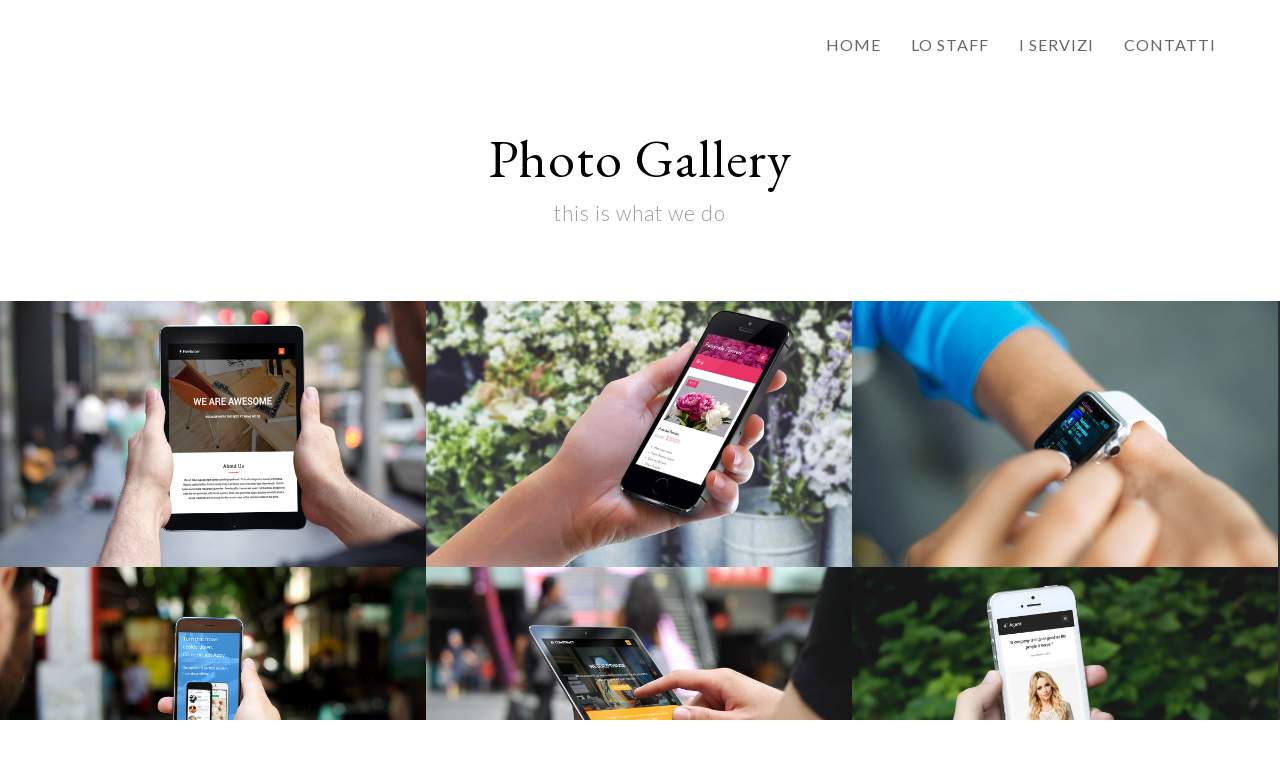

--- FILE ---
content_type: text/html; charset=UTF-8
request_url: http://www.studioartese.it/portfolio/
body_size: 8136
content:
<!DOCTYPE html>
<html lang="it-IT" itemscope itemtype="http://schema.org/WebPage">
<head>
<meta charset="UTF-8">
<link rel="profile" href="http://gmpg.org/xfn/11">
<title>Photo Gallery</title>
<meta name='robots' content='max-image-preview:large' />
	<style>img:is([sizes="auto" i], [sizes^="auto," i]) { contain-intrinsic-size: 3000px 1500px }</style>
	<meta name="viewport" content="width=device-width, initial-scale=1">
<meta name="generator" content="Total WordPress Theme 4.4.1" />
<meta http-equiv="X-UA-Compatible" content="IE=edge" />
<link rel='dns-prefetch' href='//fonts.googleapis.com' />
<link rel="alternate" type="application/rss+xml" title=" &raquo; Feed" href="http://www.studioartese.it/feed/" />
<link rel="alternate" type="application/rss+xml" title=" &raquo; Feed dei commenti" href="http://www.studioartese.it/comments/feed/" />
<link rel="alternate" type="application/rss+xml" title=" &raquo; Photo Gallery Feed dei commenti" href="http://www.studioartese.it/portfolio/feed/" />
<link rel='stylesheet' id='js_composer_front-css' href='http://www.studioartese.it/wp-content/plugins/js_composer/assets/css/js_composer.min.css?ver=5.3' type='text/css' media='all' />
<link rel='stylesheet' id='wp-block-library-css' href='http://www.studioartese.it/wp-includes/css/dist/block-library/style.min.css?ver=6.8.3' type='text/css' media='all' />
<style id='classic-theme-styles-inline-css' type='text/css'>
/*! This file is auto-generated */
.wp-block-button__link{color:#fff;background-color:#32373c;border-radius:9999px;box-shadow:none;text-decoration:none;padding:calc(.667em + 2px) calc(1.333em + 2px);font-size:1.125em}.wp-block-file__button{background:#32373c;color:#fff;text-decoration:none}
</style>
<style id='global-styles-inline-css' type='text/css'>
:root{--wp--preset--aspect-ratio--square: 1;--wp--preset--aspect-ratio--4-3: 4/3;--wp--preset--aspect-ratio--3-4: 3/4;--wp--preset--aspect-ratio--3-2: 3/2;--wp--preset--aspect-ratio--2-3: 2/3;--wp--preset--aspect-ratio--16-9: 16/9;--wp--preset--aspect-ratio--9-16: 9/16;--wp--preset--color--black: #000000;--wp--preset--color--cyan-bluish-gray: #abb8c3;--wp--preset--color--white: #ffffff;--wp--preset--color--pale-pink: #f78da7;--wp--preset--color--vivid-red: #cf2e2e;--wp--preset--color--luminous-vivid-orange: #ff6900;--wp--preset--color--luminous-vivid-amber: #fcb900;--wp--preset--color--light-green-cyan: #7bdcb5;--wp--preset--color--vivid-green-cyan: #00d084;--wp--preset--color--pale-cyan-blue: #8ed1fc;--wp--preset--color--vivid-cyan-blue: #0693e3;--wp--preset--color--vivid-purple: #9b51e0;--wp--preset--gradient--vivid-cyan-blue-to-vivid-purple: linear-gradient(135deg,rgba(6,147,227,1) 0%,rgb(155,81,224) 100%);--wp--preset--gradient--light-green-cyan-to-vivid-green-cyan: linear-gradient(135deg,rgb(122,220,180) 0%,rgb(0,208,130) 100%);--wp--preset--gradient--luminous-vivid-amber-to-luminous-vivid-orange: linear-gradient(135deg,rgba(252,185,0,1) 0%,rgba(255,105,0,1) 100%);--wp--preset--gradient--luminous-vivid-orange-to-vivid-red: linear-gradient(135deg,rgba(255,105,0,1) 0%,rgb(207,46,46) 100%);--wp--preset--gradient--very-light-gray-to-cyan-bluish-gray: linear-gradient(135deg,rgb(238,238,238) 0%,rgb(169,184,195) 100%);--wp--preset--gradient--cool-to-warm-spectrum: linear-gradient(135deg,rgb(74,234,220) 0%,rgb(151,120,209) 20%,rgb(207,42,186) 40%,rgb(238,44,130) 60%,rgb(251,105,98) 80%,rgb(254,248,76) 100%);--wp--preset--gradient--blush-light-purple: linear-gradient(135deg,rgb(255,206,236) 0%,rgb(152,150,240) 100%);--wp--preset--gradient--blush-bordeaux: linear-gradient(135deg,rgb(254,205,165) 0%,rgb(254,45,45) 50%,rgb(107,0,62) 100%);--wp--preset--gradient--luminous-dusk: linear-gradient(135deg,rgb(255,203,112) 0%,rgb(199,81,192) 50%,rgb(65,88,208) 100%);--wp--preset--gradient--pale-ocean: linear-gradient(135deg,rgb(255,245,203) 0%,rgb(182,227,212) 50%,rgb(51,167,181) 100%);--wp--preset--gradient--electric-grass: linear-gradient(135deg,rgb(202,248,128) 0%,rgb(113,206,126) 100%);--wp--preset--gradient--midnight: linear-gradient(135deg,rgb(2,3,129) 0%,rgb(40,116,252) 100%);--wp--preset--font-size--small: 13px;--wp--preset--font-size--medium: 20px;--wp--preset--font-size--large: 36px;--wp--preset--font-size--x-large: 42px;--wp--preset--spacing--20: 0.44rem;--wp--preset--spacing--30: 0.67rem;--wp--preset--spacing--40: 1rem;--wp--preset--spacing--50: 1.5rem;--wp--preset--spacing--60: 2.25rem;--wp--preset--spacing--70: 3.38rem;--wp--preset--spacing--80: 5.06rem;--wp--preset--shadow--natural: 6px 6px 9px rgba(0, 0, 0, 0.2);--wp--preset--shadow--deep: 12px 12px 50px rgba(0, 0, 0, 0.4);--wp--preset--shadow--sharp: 6px 6px 0px rgba(0, 0, 0, 0.2);--wp--preset--shadow--outlined: 6px 6px 0px -3px rgba(255, 255, 255, 1), 6px 6px rgba(0, 0, 0, 1);--wp--preset--shadow--crisp: 6px 6px 0px rgba(0, 0, 0, 1);}:where(.is-layout-flex){gap: 0.5em;}:where(.is-layout-grid){gap: 0.5em;}body .is-layout-flex{display: flex;}.is-layout-flex{flex-wrap: wrap;align-items: center;}.is-layout-flex > :is(*, div){margin: 0;}body .is-layout-grid{display: grid;}.is-layout-grid > :is(*, div){margin: 0;}:where(.wp-block-columns.is-layout-flex){gap: 2em;}:where(.wp-block-columns.is-layout-grid){gap: 2em;}:where(.wp-block-post-template.is-layout-flex){gap: 1.25em;}:where(.wp-block-post-template.is-layout-grid){gap: 1.25em;}.has-black-color{color: var(--wp--preset--color--black) !important;}.has-cyan-bluish-gray-color{color: var(--wp--preset--color--cyan-bluish-gray) !important;}.has-white-color{color: var(--wp--preset--color--white) !important;}.has-pale-pink-color{color: var(--wp--preset--color--pale-pink) !important;}.has-vivid-red-color{color: var(--wp--preset--color--vivid-red) !important;}.has-luminous-vivid-orange-color{color: var(--wp--preset--color--luminous-vivid-orange) !important;}.has-luminous-vivid-amber-color{color: var(--wp--preset--color--luminous-vivid-amber) !important;}.has-light-green-cyan-color{color: var(--wp--preset--color--light-green-cyan) !important;}.has-vivid-green-cyan-color{color: var(--wp--preset--color--vivid-green-cyan) !important;}.has-pale-cyan-blue-color{color: var(--wp--preset--color--pale-cyan-blue) !important;}.has-vivid-cyan-blue-color{color: var(--wp--preset--color--vivid-cyan-blue) !important;}.has-vivid-purple-color{color: var(--wp--preset--color--vivid-purple) !important;}.has-black-background-color{background-color: var(--wp--preset--color--black) !important;}.has-cyan-bluish-gray-background-color{background-color: var(--wp--preset--color--cyan-bluish-gray) !important;}.has-white-background-color{background-color: var(--wp--preset--color--white) !important;}.has-pale-pink-background-color{background-color: var(--wp--preset--color--pale-pink) !important;}.has-vivid-red-background-color{background-color: var(--wp--preset--color--vivid-red) !important;}.has-luminous-vivid-orange-background-color{background-color: var(--wp--preset--color--luminous-vivid-orange) !important;}.has-luminous-vivid-amber-background-color{background-color: var(--wp--preset--color--luminous-vivid-amber) !important;}.has-light-green-cyan-background-color{background-color: var(--wp--preset--color--light-green-cyan) !important;}.has-vivid-green-cyan-background-color{background-color: var(--wp--preset--color--vivid-green-cyan) !important;}.has-pale-cyan-blue-background-color{background-color: var(--wp--preset--color--pale-cyan-blue) !important;}.has-vivid-cyan-blue-background-color{background-color: var(--wp--preset--color--vivid-cyan-blue) !important;}.has-vivid-purple-background-color{background-color: var(--wp--preset--color--vivid-purple) !important;}.has-black-border-color{border-color: var(--wp--preset--color--black) !important;}.has-cyan-bluish-gray-border-color{border-color: var(--wp--preset--color--cyan-bluish-gray) !important;}.has-white-border-color{border-color: var(--wp--preset--color--white) !important;}.has-pale-pink-border-color{border-color: var(--wp--preset--color--pale-pink) !important;}.has-vivid-red-border-color{border-color: var(--wp--preset--color--vivid-red) !important;}.has-luminous-vivid-orange-border-color{border-color: var(--wp--preset--color--luminous-vivid-orange) !important;}.has-luminous-vivid-amber-border-color{border-color: var(--wp--preset--color--luminous-vivid-amber) !important;}.has-light-green-cyan-border-color{border-color: var(--wp--preset--color--light-green-cyan) !important;}.has-vivid-green-cyan-border-color{border-color: var(--wp--preset--color--vivid-green-cyan) !important;}.has-pale-cyan-blue-border-color{border-color: var(--wp--preset--color--pale-cyan-blue) !important;}.has-vivid-cyan-blue-border-color{border-color: var(--wp--preset--color--vivid-cyan-blue) !important;}.has-vivid-purple-border-color{border-color: var(--wp--preset--color--vivid-purple) !important;}.has-vivid-cyan-blue-to-vivid-purple-gradient-background{background: var(--wp--preset--gradient--vivid-cyan-blue-to-vivid-purple) !important;}.has-light-green-cyan-to-vivid-green-cyan-gradient-background{background: var(--wp--preset--gradient--light-green-cyan-to-vivid-green-cyan) !important;}.has-luminous-vivid-amber-to-luminous-vivid-orange-gradient-background{background: var(--wp--preset--gradient--luminous-vivid-amber-to-luminous-vivid-orange) !important;}.has-luminous-vivid-orange-to-vivid-red-gradient-background{background: var(--wp--preset--gradient--luminous-vivid-orange-to-vivid-red) !important;}.has-very-light-gray-to-cyan-bluish-gray-gradient-background{background: var(--wp--preset--gradient--very-light-gray-to-cyan-bluish-gray) !important;}.has-cool-to-warm-spectrum-gradient-background{background: var(--wp--preset--gradient--cool-to-warm-spectrum) !important;}.has-blush-light-purple-gradient-background{background: var(--wp--preset--gradient--blush-light-purple) !important;}.has-blush-bordeaux-gradient-background{background: var(--wp--preset--gradient--blush-bordeaux) !important;}.has-luminous-dusk-gradient-background{background: var(--wp--preset--gradient--luminous-dusk) !important;}.has-pale-ocean-gradient-background{background: var(--wp--preset--gradient--pale-ocean) !important;}.has-electric-grass-gradient-background{background: var(--wp--preset--gradient--electric-grass) !important;}.has-midnight-gradient-background{background: var(--wp--preset--gradient--midnight) !important;}.has-small-font-size{font-size: var(--wp--preset--font-size--small) !important;}.has-medium-font-size{font-size: var(--wp--preset--font-size--medium) !important;}.has-large-font-size{font-size: var(--wp--preset--font-size--large) !important;}.has-x-large-font-size{font-size: var(--wp--preset--font-size--x-large) !important;}
:where(.wp-block-post-template.is-layout-flex){gap: 1.25em;}:where(.wp-block-post-template.is-layout-grid){gap: 1.25em;}
:where(.wp-block-columns.is-layout-flex){gap: 2em;}:where(.wp-block-columns.is-layout-grid){gap: 2em;}
:root :where(.wp-block-pullquote){font-size: 1.5em;line-height: 1.6;}
</style>
<link rel='stylesheet' id='rs-plugin-settings-css' href='http://www.studioartese.it/wp-content/plugins/revslider/public/assets/css/settings.css?ver=5.4.6' type='text/css' media='all' />
<style id='rs-plugin-settings-inline-css' type='text/css'>
#rs-demo-id {}
</style>
<link rel='stylesheet' id='parent-style-css' href='http://www.studioartese.it/wp-content/themes/Total/style.css?ver=4.4.1' type='text/css' media='all' />
<link rel='stylesheet' id='wpex-style-css' href='http://www.studioartese.it/wp-content/themes/total-child-theme/style.css?ver=4.4.1' type='text/css' media='all' />
<link rel='stylesheet' id='wpex-google-font-lato-css' href='//fonts.googleapis.com/css?family=Lato%3A100%2C200%2C300%2C400%2C500%2C600%2C700%2C800%2C900%2C100i%2C200i%2C300i%2C400i%2C500i%2C600i%2C700i%2C800i%2C900i&#038;subset=latin&#038;ver=6.8.3' type='text/css' media='all' />
<link rel='stylesheet' id='wpex-google-font-eb-garamond-css' href='//fonts.googleapis.com/css?family=EB+Garamond%3A100%2C200%2C300%2C400%2C500%2C600%2C700%2C800%2C900%2C100i%2C200i%2C300i%2C400i%2C500i%2C600i%2C700i%2C800i%2C900i&#038;subset=latin&#038;ver=6.8.3' type='text/css' media='all' />
<link rel='stylesheet' id='wpex-visual-composer-css' href='http://www.studioartese.it/wp-content/themes/Total/assets/css/wpex-visual-composer.css?ver=4.4.1' type='text/css' media='all' />
<link rel='stylesheet' id='wpex-visual-composer-extend-css' href='http://www.studioartese.it/wp-content/themes/Total/assets/css/wpex-visual-composer-extend.css?ver=4.4.1' type='text/css' media='all' />
<!--[if IE 8]>
<link rel='stylesheet' id='wpex-ie8-css' href='http://www.studioartese.it/wp-content/themes/Total/assets/css/wpex-ie8.css?ver=4.4.1' type='text/css' media='all' />
<![endif]-->
<!--[if IE 9]>
<link rel='stylesheet' id='wpex-ie9-css' href='http://www.studioartese.it/wp-content/themes/Total/assets/css/wpex-ie9.css?ver=4.4.1' type='text/css' media='all' />
<![endif]-->
<link rel='stylesheet' id='wpex-responsive-css' href='http://www.studioartese.it/wp-content/themes/Total/assets/css/wpex-responsive.css?ver=4.4.1' type='text/css' media='all' />
<script type="text/javascript" src="http://www.studioartese.it/wp-includes/js/jquery/jquery.min.js?ver=3.7.1" id="jquery-core-js"></script>
<script type="text/javascript" src="http://www.studioartese.it/wp-includes/js/jquery/jquery-migrate.min.js?ver=3.4.1" id="jquery-migrate-js"></script>
<script type="text/javascript" src="http://www.studioartese.it/wp-content/plugins/revslider/public/assets/js/jquery.themepunch.tools.min.js?ver=5.4.6" id="tp-tools-js"></script>
<script type="text/javascript" src="http://www.studioartese.it/wp-content/plugins/revslider/public/assets/js/jquery.themepunch.revolution.min.js?ver=5.4.6" id="revmin-js"></script>
<!--[if lt IE 9]>
<script type="text/javascript" src="http://www.studioartese.it/wp-content/themes/Total/assets/js/dynamic/html5.js?ver=4.4.1" id="wpex-html5shiv-js"></script>
<![endif]-->
<link rel="https://api.w.org/" href="http://www.studioartese.it/wp-json/" /><link rel="alternate" title="JSON" type="application/json" href="http://www.studioartese.it/wp-json/wp/v2/pages/79" /><link rel="EditURI" type="application/rsd+xml" title="RSD" href="http://www.studioartese.it/xmlrpc.php?rsd" />
<meta name="generator" content="WordPress 6.8.3" />
<link rel="canonical" href="http://www.studioartese.it/portfolio/" />
<link rel='shortlink' href='http://www.studioartese.it/?p=79' />
<link rel="alternate" title="oEmbed (JSON)" type="application/json+oembed" href="http://www.studioartese.it/wp-json/oembed/1.0/embed?url=http%3A%2F%2Fwww.studioartese.it%2Fportfolio%2F" />
<link rel="alternate" title="oEmbed (XML)" type="text/xml+oembed" href="http://www.studioartese.it/wp-json/oembed/1.0/embed?url=http%3A%2F%2Fwww.studioartese.it%2Fportfolio%2F&#038;format=xml" />
<style type="text/css">.recentcomments a{display:inline !important;padding:0 !important;margin:0 !important;}</style><meta name="generator" content="Powered by WPBakery Page Builder - drag and drop page builder for WordPress."/>
<!--[if lte IE 9]><link rel="stylesheet" type="text/css" href="http://www.studioartese.it/wp-content/plugins/js_composer/assets/css/vc_lte_ie9.min.css" media="screen"><![endif]--><noscript><style type="text/css">body .wpex-vc-row-stretched, body .vc_row-o-full-height { visibility: visible; }</style></noscript><script type="text/javascript">function setREVStartSize(e){
				try{ var i=jQuery(window).width(),t=9999,r=0,n=0,l=0,f=0,s=0,h=0;					
					if(e.responsiveLevels&&(jQuery.each(e.responsiveLevels,function(e,f){f>i&&(t=r=f,l=e),i>f&&f>r&&(r=f,n=e)}),t>r&&(l=n)),f=e.gridheight[l]||e.gridheight[0]||e.gridheight,s=e.gridwidth[l]||e.gridwidth[0]||e.gridwidth,h=i/s,h=h>1?1:h,f=Math.round(h*f),"fullscreen"==e.sliderLayout){var u=(e.c.width(),jQuery(window).height());if(void 0!=e.fullScreenOffsetContainer){var c=e.fullScreenOffsetContainer.split(",");if (c) jQuery.each(c,function(e,i){u=jQuery(i).length>0?u-jQuery(i).outerHeight(!0):u}),e.fullScreenOffset.split("%").length>1&&void 0!=e.fullScreenOffset&&e.fullScreenOffset.length>0?u-=jQuery(window).height()*parseInt(e.fullScreenOffset,0)/100:void 0!=e.fullScreenOffset&&e.fullScreenOffset.length>0&&(u-=parseInt(e.fullScreenOffset,0))}f=u}else void 0!=e.minHeight&&f<e.minHeight&&(f=e.minHeight);e.c.closest(".rev_slider_wrapper").css({height:f})					
				}catch(d){console.log("Failure at Presize of Slider:"+d)}
			};</script>
<style type="text/css" data-type="vc_shortcodes-custom-css">.vc_custom_1476809969248{background-color: #2d2d2d !important;}</style><noscript><style type="text/css"> .wpb_animate_when_almost_visible { opacity: 1; }</style></noscript><style type="text/css" data-type="wpex-css" id="wpex-css">/*TYPOGRAPHY*/body{font-family:"Lato";font-weight:400;font-size:15px;color:#666666;letter-spacing:1px}#site-navigation .dropdown-menu a{font-size:16px;text-transform:uppercase}.page-header .page-header-title{font-size:54px}h1,h2,h3,h4,h5,h6,.theme-heading,.page-header-title,.heading-typography,.widget-title,.wpex-widget-recent-posts-title,.comment-reply-title,.vcex-heading,.entry-title,.sidebar-box .widget-title,.search-entry h2{font-family:"EB Garamond"}/*Logo Height*/#site-logo img{max-height:150px}/*CUSTOMIZER STYLING*/@media only screen and (min-width:960px){.content-area{width:70%}}@media only screen and (min-width:960px){.content-area{max-width:70%}}@media only screen and (min-width:960px){#sidebar{width:25%}}@media only screen and (min-width:960px){#sidebar{max-width:25%}}@media only screen and (max-width:767px){#site-logo img{max-width:80%}}.page-header.wpex-supports-mods{border-top-color:#ffffff;border-bottom-color:#ffffff}.site-content input[type="date"],.site-content input[type="time"],.site-content input[type="datetime-local"],.site-content input[type="week"],.site-content input[type="month"],.site-content input[type="text"],.site-content input[type="email"],.site-content input[type="url"],.site-content input[type="password"],.site-content input[type="search"],.site-content input[type="tel"],.site-content input[type="number"],.site-content textarea{padding:.8em;background-color:#ffffff;border-color:#eeeeee}a,h1 a:hover,h2 a:hover,h3 a:hover,h4 a:hover,h5 a:hover,h6 a:hover,.entry-title a:hover,.woocommerce .woocommerce-error a.button,.woocommerce .woocommerce-info a.button,.woocommerce .woocommerce-message a.button{color:#999999}a:hover{color:#dddddd}.theme-button,input[type="submit"],button,#site-navigation .menu-button >a >span.link-inner{background:#666666}.theme-button:hover,input[type="submit"]:hover,button:hover,#site-navigation .menu-button >a:hover >span.link-inner{background:#333333}.full-width-main-layout .container,.full-width-main-layout .vc_row-fluid.container,.boxed-main-layout #wrap{width:1200px}#site-header-inner{padding-top:60px}#site-header.overlay-header #site-header-inner{padding-top:60px}#site-navigation .dropdown-menu >li >a{color:#666666}#site-navigation .dropdown-menu >li >a:hover,#site-navigation .dropdown-menu >li.sfHover >a{color:#999999}#site-navigation .dropdown-menu >.current-menu-item >a,#site-navigation .dropdown-menu >.current-menu-parent >a,#site-navigation .dropdown-menu >.current-menu-item >a:hover,#site-navigation .dropdown-menu >.current-menu-parent >a:hover{color:#999999!important}#sidr-main{background-color:#000000}#sidr-main li,#sidr-main ul{border-color:#222222}.sidr-class-mobile-menu-searchform input{color:#000000;background:#ffffff}.sidr-class-mobile-menu-searchform input:focus{color:#000000}.sidr-class-mobile-menu-searchform button{color:#000000}#footer{background-color:#ffffff}#footer li{border-color:#eeeeee}#footer #wp-calendar thead th{border-color:#eeeeee}#footer #wp-calendar tbody td{border-color:#eeeeee}.vc_column-inner{margin-bottom:40px}</style></head>

<!-- Begin Body -->
<body class="wp-singular page-template-default page page-id-79 wp-theme-Total wp-child-theme-total-child-theme wpex-theme wpex-responsive full-width-main-layout has-composer wpex-live-site content-full-width sidebar-widget-icons hasnt-overlay-header wpex-mobile-toggle-menu-icon_buttons has-mobile-menu wpb-js-composer js-comp-ver-5.3 vc_responsive">


<a href="#content" class="skip-to-content local-scroll-link">skip to Main Content</a><span data-ls_id="#site_top"></span>
<div id="outer-wrap" class="clr">

	
	<div id="wrap" class="clr">

		

<header id="site-header" class="header-one dyn-styles clr" itemscope="itemscope" itemtype="http://schema.org/WPHeader">

	
	<div id="site-header-inner" class="container clr">

		
<div id="site-logo" class="site-branding clr header-one-logo">
	<div id="site-logo-inner" class="clr">
					<a href="http://www.studioartese.it/" title="" rel="home" class="site-logo-text"></a>
					</div><!-- #site-logo-inner -->
</div><!-- #site-logo -->
	
	<div id="site-navigation-wrap" class="navbar-style-one wpex-dropdowns-caret clr">

		<nav id="site-navigation" class="navigation main-navigation clr" itemscope="itemscope" itemtype="http://schema.org/SiteNavigationElement">

			
				<ul id="menu-main" class="dropdown-menu sf-menu"><li id="menu-item-75" class="menu-item menu-item-type-post_type menu-item-object-page menu-item-home menu-item-75"><a href="http://www.studioartese.it/"><span class="link-inner">Home</span></a></li>
<li id="menu-item-76" class="menu-item menu-item-type-post_type menu-item-object-page menu-item-76"><a href="http://www.studioartese.it/about/"><span class="link-inner">Lo staff</span></a></li>
<li id="menu-item-107" class="menu-item menu-item-type-post_type menu-item-object-page menu-item-107"><a href="http://www.studioartese.it/pagina-di-esempio/"><span class="link-inner">I servizi</span></a></li>
<li id="menu-item-85" class="menu-item menu-item-type-post_type menu-item-object-page menu-item-85"><a href="http://www.studioartese.it/contact/"><span class="link-inner">Contatti</span></a></li>
</ul>
			
		</nav><!-- #site-navigation -->

	</div><!-- #site-navigation-wrap -->

	

<div id="mobile-menu" class="clr wpex-mobile-menu-toggle wpex-hidden"><a href="#" class="mobile-menu-toggle"><span class="fa fa-navicon" aria-hidden="true"></span><span class="screen-reader-text">Open Mobile Menu</span></a></div><!-- #mobile-menu -->
	</div><!-- #site-header-inner -->

	
</header><!-- #header -->


		
		<main id="main" class="site-main clr">

			

<header class="page-header centered-minimal-page-header wpex-supports-mods">
	
		
	<div class="page-header-inner container clr">
		<h1 class="page-header-title wpex-clr" itemprop="headline"><span>Photo Gallery</span></h1>	<div class="page-subheading clr">this is what we do</div>
	</div><!-- .page-header-inner -->

	
</header><!-- .page-header -->


	<div id="content-wrap" class="container clr">

		
		<div id="primary" class="content-area clr">

			
			<div id="content" class="site-content clr">

				
				
					
<article id="single-blocks" class="single-page-article wpex-clr">

	
<div class="single-page-content entry clr"><div data-vc-full-width="true" data-vc-full-width-init="false" data-vc-stretch-content="true" class="vc_row wpb_row vc_row-fluid vc_row-no-padding wpex-vc-row-stretched"><div class="wpb_column vc_column_container vc_col-sm-12 wpex-vc_col-has-fill"><div class="vc_column-inner vc_custom_1476809969248"><div class="wpb_wrapper"><div class="vcex-module vcex-portfolio-grid-wrap wpex-clr"><div class="wpex-row vcex-portfolio-grid wpex-clr entries vcex-isotope-grid vcex-no-margin-grid" data-transition-duration="0.0"><div class="portfolio-entry span_1_of_3 col col-1 vcex-isotope-entry vcex-no-margin-entry post-61 entry type-portfolio has-media"><div class="portfolio-entry-inner entry-inner wpex-clr"><div class="portfolio-entry-media entry-media wpex-clr wpex-image-hover grow overlay-parent overlay-parent-plus-hover"><a href="http://www.studioartese.it/portfolio-item/freelancer-website/" title="Freelancer Website" class="portfolio-entry-media-link"><img fetchpriority="high" decoding="async" src="http://www.studioartese.it/wp-content/uploads/2015/08/freelancer.jpg" width="1600" height="1000" class="portfolio-entry-img" alt="Freelancer Website" data-no-retina="" />
<span class="overlay-plus-hover overlay-hide theme-overlay"></span></a></div></div></div><div class="portfolio-entry span_1_of_3 col col-2 vcex-isotope-entry vcex-no-margin-entry post-60 entry type-portfolio has-media"><div class="portfolio-entry-inner entry-inner wpex-clr"><div class="portfolio-entry-media entry-media wpex-clr wpex-image-hover grow overlay-parent overlay-parent-plus-hover"><a href="http://www.studioartese.it/portfolio-item/flower-shop-webstore/" title="Flower Shop Webstore" class="portfolio-entry-media-link"><img decoding="async" src="http://www.studioartese.it/wp-content/uploads/2015/08/flower-shop.jpg" width="1600" height="1000" class="portfolio-entry-img" alt="Flower Shop Webstore" data-no-retina="" />
<span class="overlay-plus-hover overlay-hide theme-overlay"></span></a></div></div></div><div class="portfolio-entry span_1_of_3 col col-3 vcex-isotope-entry vcex-no-margin-entry post-59 entry type-portfolio has-media"><div class="portfolio-entry-inner entry-inner wpex-clr"><div class="portfolio-entry-media entry-media wpex-clr wpex-image-hover grow overlay-parent overlay-parent-plus-hover"><a href="http://www.studioartese.it/portfolio-item/coffee-time-app/" title="Coffee Time App" class="portfolio-entry-media-link"><img decoding="async" src="http://www.studioartese.it/wp-content/uploads/2015/08/coffee-app.jpg" width="1600" height="1000" class="portfolio-entry-img" alt="Coffee Time App" data-no-retina="" />
<span class="overlay-plus-hover overlay-hide theme-overlay"></span></a></div></div></div><div class="portfolio-entry span_1_of_3 col col-1 vcex-isotope-entry vcex-no-margin-entry post-57 entry type-portfolio has-media"><div class="portfolio-entry-inner entry-inner wpex-clr"><div class="portfolio-entry-media entry-media wpex-clr wpex-image-hover grow overlay-parent overlay-parent-plus-hover"><a href="http://www.studioartese.it/portfolio-item/appy-mobile-app-page/" title="Appy Mobile App Page" class="portfolio-entry-media-link"><img loading="lazy" decoding="async" src="http://www.studioartese.it/wp-content/uploads/2015/08/appy.jpg" width="1600" height="1000" class="portfolio-entry-img" alt="Appy Mobile App Page" data-no-retina="" />
<span class="overlay-plus-hover overlay-hide theme-overlay"></span></a></div></div></div><div class="portfolio-entry span_1_of_3 col col-2 vcex-isotope-entry vcex-no-margin-entry post-55 entry type-portfolio has-media"><div class="portfolio-entry-inner entry-inner wpex-clr"><div class="portfolio-entry-media entry-media wpex-clr wpex-image-hover grow overlay-parent overlay-parent-plus-hover"><a href="http://www.studioartese.it/portfolio-item/construct-builder-website/" title="Construct Builder Website" class="portfolio-entry-media-link"><img loading="lazy" decoding="async" src="http://www.studioartese.it/wp-content/uploads/2015/08/construct.jpg" width="1600" height="1000" class="portfolio-entry-img" alt="Construct Builder Website" data-no-retina="" />
<span class="overlay-plus-hover overlay-hide theme-overlay"></span></a></div></div></div><div class="portfolio-entry span_1_of_3 col col-3 vcex-isotope-entry vcex-no-margin-entry post-52 entry type-portfolio has-media"><div class="portfolio-entry-inner entry-inner wpex-clr"><div class="portfolio-entry-media entry-media wpex-clr wpex-image-hover grow overlay-parent overlay-parent-plus-hover"><a href="http://www.studioartese.it/portfolio-item/agent-professional-business/" title="Agent Professional Business" class="portfolio-entry-media-link"><img loading="lazy" decoding="async" src="http://www.studioartese.it/wp-content/uploads/2015/08/agent-staffing.jpg" width="1600" height="1000" class="portfolio-entry-img" alt="Agent Professional Business" data-no-retina="" />
<span class="overlay-plus-hover overlay-hide theme-overlay"></span></a></div></div></div><div class="portfolio-entry span_1_of_3 col col-1 vcex-isotope-entry vcex-no-margin-entry post-48 entry type-portfolio has-media"><div class="portfolio-entry-inner entry-inner wpex-clr"><div class="portfolio-entry-media entry-media wpex-clr wpex-image-hover grow overlay-parent overlay-parent-plus-hover"><a href="http://www.studioartese.it/portfolio-item/samus-business-portfolio/" title="Samus Business Portfolio" class="portfolio-entry-media-link"><img loading="lazy" decoding="async" src="http://www.studioartese.it/wp-content/uploads/2015/08/samus-portfolio.jpg" width="1600" height="1000" class="portfolio-entry-img" alt="Samus Business Portfolio" data-no-retina="" />
<span class="overlay-plus-hover overlay-hide theme-overlay"></span></a></div></div></div><div class="portfolio-entry span_1_of_3 col col-2 vcex-isotope-entry vcex-no-margin-entry post-46 entry type-portfolio has-media"><div class="portfolio-entry-inner entry-inner wpex-clr"><div class="portfolio-entry-media entry-media wpex-clr wpex-image-hover grow overlay-parent overlay-parent-plus-hover"><a href="http://www.studioartese.it/portfolio-item/healthcare-mobile-website/" title="Healthcare Mobile Website" class="portfolio-entry-media-link"><img loading="lazy" decoding="async" src="http://www.studioartese.it/wp-content/uploads/2015/08/healthcare.jpg" width="1600" height="1000" class="portfolio-entry-img" alt="Healthcare Mobile Website" data-no-retina="" />
<span class="overlay-plus-hover overlay-hide theme-overlay"></span></a></div></div></div><div class="portfolio-entry span_1_of_3 col col-3 vcex-isotope-entry vcex-no-margin-entry post-82 entry type-portfolio has-media"><div class="portfolio-entry-inner entry-inner wpex-clr"><div class="portfolio-entry-media entry-media wpex-clr wpex-image-hover grow overlay-parent overlay-parent-plus-hover"><a href="http://www.studioartese.it/portfolio-item/bubble-watch-ui/" title="Bubble Watch UI" class="portfolio-entry-media-link"><img loading="lazy" decoding="async" src="http://www.studioartese.it/wp-content/uploads/2015/08/watch-interface.jpg" width="1600" height="1000" class="portfolio-entry-img" alt="Bubble Watch UI" data-no-retina="" />
<span class="overlay-plus-hover overlay-hide theme-overlay"></span></a></div></div></div><div class="portfolio-entry span_1_of_3 col col-1 vcex-isotope-entry vcex-no-margin-entry post-81 entry type-portfolio has-media"><div class="portfolio-entry-inner entry-inner wpex-clr"><div class="portfolio-entry-media entry-media wpex-clr wpex-image-hover grow overlay-parent overlay-parent-plus-hover"><a href="http://www.studioartese.it/portfolio-item/blog-nom-food-blog/" title="Blog.nom Food Blog" class="portfolio-entry-media-link"><img loading="lazy" decoding="async" src="http://www.studioartese.it/wp-content/uploads/2015/08/food-blog.jpg" width="1600" height="1000" class="portfolio-entry-img" alt="Blog.nom Food Blog" data-no-retina="" />
<span class="overlay-plus-hover overlay-hide theme-overlay"></span></a></div></div></div><div class="portfolio-entry span_1_of_3 col col-2 vcex-isotope-entry vcex-no-margin-entry post-35 entry type-portfolio has-media"><div class="portfolio-entry-inner entry-inner wpex-clr"><div class="portfolio-entry-media entry-media wpex-clr wpex-image-hover grow overlay-parent overlay-parent-plus-hover"><a href="http://www.studioartese.it/portfolio-item/montreal-weather-app/" title="Montreal Weather App" class="portfolio-entry-media-link"><img loading="lazy" decoding="async" src="http://www.studioartese.it/wp-content/uploads/2015/08/weather-app.jpg" width="1600" height="1000" class="portfolio-entry-img" alt="Montreal Weather App" data-no-retina="" />
<span class="overlay-plus-hover overlay-hide theme-overlay"></span></a></div></div></div><div class="portfolio-entry span_1_of_3 col col-3 vcex-isotope-entry vcex-no-margin-entry post-78 entry type-portfolio has-media"><div class="portfolio-entry-inner entry-inner wpex-clr"><div class="portfolio-entry-media entry-media wpex-clr wpex-image-hover grow overlay-parent overlay-parent-plus-hover"><a href="http://www.studioartese.it/portfolio-item/nou%c2%b7veau-business-website/" title="Nou·veau Business Website" class="portfolio-entry-media-link"><img loading="lazy" decoding="async" src="http://www.studioartese.it/wp-content/uploads/2015/08/nouveau.jpg" width="1600" height="1000" class="portfolio-entry-img" alt="Nou·veau Business Website" data-no-retina="" />
<span class="overlay-plus-hover overlay-hide theme-overlay"></span></a></div></div></div></div></div></div></div></div></div><div class="vc_row-full-width vc_clearfix"></div><div class="vc_row wpb_row vc_row-fluid"><div class="wpb_column vc_column_container vc_col-sm-12"><div class="vc_column-inner "><div class="wpb_wrapper"><h3 class="vcex-module vcex-heading vcex-heading-plain" style="font-size:28px;text-align:center;"><span class="vcex-heading-inner clr">And we're ready for more work! Contact us asap!</span></h3></div></div></div></div>
</div>


</article><!-- #single-blocks -->
				
				
			</div><!-- #content -->

			
		</div><!-- #primary -->

		
	</div><!-- .container -->


            
        </main><!-- #main-content -->
                
        
        

	
		<div id="footer-builder" class="footer-builder clr">
			<div class="footer-builder-content clr container entry">
							</div><!-- .footer-builder-content -->
		</div><!-- .footer-builder -->

	

    </div><!-- #wrap -->

    
</div><!-- .outer-wrap -->


<script type="speculationrules">
{"prefetch":[{"source":"document","where":{"and":[{"href_matches":"\/*"},{"not":{"href_matches":["\/wp-*.php","\/wp-admin\/*","\/wp-content\/uploads\/*","\/wp-content\/*","\/wp-content\/plugins\/*","\/wp-content\/themes\/total-child-theme\/*","\/wp-content\/themes\/Total\/*","\/*\\?(.+)"]}},{"not":{"selector_matches":"a[rel~=\"nofollow\"]"}},{"not":{"selector_matches":".no-prefetch, .no-prefetch a"}}]},"eagerness":"conservative"}]}
</script>

<div id="mobile-menu-search" class="clr wpex-hidden">
	<form method="get" action="http://www.studioartese.it/" class="mobile-menu-searchform">
		<input type="search" name="s" autocomplete="off" placeholder="Cerca" />
				<button type="submit" class="searchform-submit"><span class="fa fa-search"></span></button>
	</form>
</div><!-- #mobile-menu-search -->			<div id="sidr-close"><a href="#sidr-close" class="toggle-sidr-close" aria-hidden="true"></a></div>
	<script type="text/javascript" src="http://www.studioartese.it/wp-includes/js/comment-reply.min.js?ver=6.8.3" id="comment-reply-js" async="async" data-wp-strategy="async"></script>
<script type="text/javascript" id="wpex-core-js-extra">
/* <![CDATA[ */
var wpexLocalize = {"isRTL":"","mainLayout":"full-width","menuSearchStyle":"disabled","siteHeaderStyle":"one","megaMenuJS":"1","superfishDelay":"600","superfishSpeed":"fast","superfishSpeedOut":"fast","hasMobileMenu":"1","mobileMenuBreakpoint":"960","mobileMenuStyle":"sidr","mobileMenuToggleStyle":"icon_buttons","localScrollUpdateHash":"","localScrollHighlight":"1","localScrollSpeed":"1000","localScrollEasing":"easeInOutExpo","scrollTopSpeed":"1000","scrollTopOffset":"100","carouselSpeed":"150","lightboxType":"iLightbox","customSelects":".woocommerce-ordering .orderby, #dropdown_product_cat, .widget_categories select, .widget_archive select, #bbp_stick_topic_select, #bbp_topic_status_select, #bbp_destination_topic, .single-product .variations_form .variations select, .widget .dropdown_product_cat","overlaysMobileSupport":"1","responsiveDataBreakpoints":{"tl":"1024px","tp":"959px","pl":"767px","pp":"479px"},"ajaxurl":"http:\/\/www.studioartese.it\/wp-admin\/admin-ajax.php","loadMore":{"text":"Load More","loadingText":"Sto caricando\u2026","failedText":"Failed to load posts."},"sidrSource":"#sidr-close, #site-navigation, #mobile-menu-search","sidrDisplace":"","sidrSide":"right","sidrBodyNoScroll":"","sidrSpeed":"300","sidrDropdownTarget":"arrow","altercf7Prealoader":"1","iLightbox":{"auto":false,"skin":"minimal","path":"horizontal","infinite":false,"maxScale":1,"minScale":0,"width":1400,"height":"","videoWidth":1280,"videoHeight":720,"controls":{"arrows":true,"thumbnail":true,"fullscreen":true,"mousewheel":false,"slideshow":true},"slideshow":{"pauseTime":3000,"startPaused":true},"effects":{"reposition":true,"repositionSpeed":200,"switchSpeed":300,"loadedFadeSpeed":50,"fadeSpeed":500},"show":{"title":true,"speed":200},"hide":{"speed":200},"overlay":{"blur":true,"opacity":"0.9"},"social":{"start":true,"show":"mouseenter","hide":"mouseleave","buttons":false},"text":{"close":"Press Esc to close","enterFullscreen":"Enter Fullscreen (Shift+Enter)","exitFullscreen":"Exit Fullscreen (Shift+Enter)","slideShow":"Slideshow","next":"Next","previous":"Previous"},"thumbnails":{"maxWidth":120,"maxHeight":80}}};
/* ]]> */
</script>
<script type="text/javascript" src="http://www.studioartese.it/wp-content/themes/Total/assets/js/wpex.min.js?ver=4.4.1" id="wpex-core-js"></script>
<script type="text/javascript" src="http://www.studioartese.it/wp-content/plugins/js_composer/assets/js/dist/js_composer_front.min.js?ver=5.3" id="wpb_composer_front_js-js"></script>

</body>
</html>